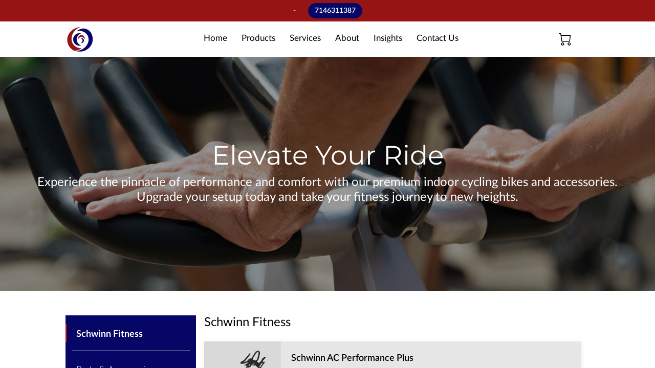

--- FILE ---
content_type: text/css
request_url: https://d.uenicontentcdn.com/ccards/ccards-min.css
body_size: 2471
content:
[data-template=modern] .content-cards-outer,[data-template=natural] .content-cards-outer,[data-template=neo] .content-cards-outer,[data-template=organic] .content-cards-outer{--default-cta-size:0.75rem;--default-cta-padding-block:0.75rem;--default-bdr-w:0px;--default-bdr-s:unset;--default-bdr-c:unset;--default-text-size:1rem;--default-cta-bdr-s:solid}.card-block:before,.content-cards-outer:before{content:"";display:block;position:absolute;top:0;left:0;height:100%}.card-block[data-url],.cta-block{cursor:pointer}[data-template=modern] .content-cards-outer,[data-template=neo] .content-cards-outer{--default-bg:var(--components-scroll-container-background, transparent);--default-block-bg:var(--content-blocks-item-background-color, transparent);--default-block-shadow:none;--default-block-radius:2px;--default-title-color:var(--colors-text, black);--default-title-size:2rem;--default-text-color:var(--colors-text, black);--default-block-pad-block:2rem;--default-block-pad-inline:2rem;--default-min-gap:2.75rem;--default-columns:4;--default-cta-padding-inline:1.375rem;--default-cta-bg:var(--components-button-primary-background, var(--colors-primary, black));--default-cta-radius:4px;--default-cta-bdr-w:1px;--default-cta-bdr-c:var(--components-button-primary-border-color);--default-cta-font-c:var(--components-button-primary-text-hover, #fff);--default-cta-font-w:900;--default-cta-shadow:var(--components-button-primary-shadow-hover)}[data-template=natural] .content-cards-outer,[data-template=organic] .content-cards-outer{--default-bg:var(--colors-background, transparent);--default-block-bg:var(--colors-background, transparent);--default-block-shadow:0px 15px 35px 0px rgba(0, 0, 0, 0.1);--default-block-radius:3px;--default-title-color:var(--colors-header-text, black);--default-title-size:1.5rem;--default-text-color:var(--colors-header-text, black);--default-block-pad-block:1.25rem;--default-block-pad-inline:1.5rem;--default-min-gap:1.5rem;--default-columns:3;--default-cta-bg:var(--components-secondary-button-background-color, var(--colors-primary, black));--default-cta-font-w:400;--default-cta-padding-inline:1.5rem;--default-cta-bdr-c:var(--components-secondary-button-border-color)}[data-template=natural] .content-cards-outer{--default-cta-radius:var(--components-secondary-button-border-radius);--default-cta-bdr-w:var(--components-secondary-button-border-width);--default-cta-font-c:var(--components-secondary-button-text-color);--default-cta-shadow:unset}[data-template=organic] .content-cards-outer{--default-cta-radius:4px;--default-cta-bdr-w:0px;--default-cta-font-c:var(--colors-primary);--default-cta-shadow:0px 7px 15px 0px rgba(30, 209, 178, 0.2)}[data-template=clarity] .content-cards-outer,[data-template=classic] .content-cards-outer{--default-bg:var(--components-widget-background, var(--colors-background, transparent));--default-block-bg:var(--colors-background-secondary, transparent);--default-block-shadow:0px 3px 9px 0px rgba(227, 222, 214, 0.51);--default-block-radius:0px;--default-title-color:var(--colors-text, black);--default-title-size:1.25rem;--default-title-color:var(--colors-text, black);--default-text-size:1rem;--default-block-pad-block:1.25rem;--default-block-pad-inline:1rem;--default-min-gap:1.5rem;--default-bdr-w:0px;--default-bdr-s:unset;--default-bdr-c:unset;--default-columns:3;--default-cta-padding-block:0.625rem;--default-cta-padding-inline:2rem;--default-cta-font-w:600;--default-cta-shadow:none}[data-template=classic] .content-cards-outer{--default-cta-bg:var(--colors-secondary);--default-cta-radius:0px;--default-cta-bdr-w:var(--components-button-border-width);--default-cta-bdr-s:solid;--default-cta-bdr-c:var(--colors-secondary);--default-cta-size:1rem;--default-cta-font-c:var(--colors-secondary-contrast)}[data-template=clarity] .content-cards-outer{--default-cta-bg:transparent;--default-cta-radius:4px;--default-cta-bdr-w:1px;--default-cta-bdr-s:solid;--default-cta-bdr-c:var(--colors-secondary);--default-cta-size:1.25rem;--default-cta-font-c:var(--colors-secondary)}[data-template=painter] .content-cards-outer,[data-template=serene] .content-cards-outer{--default-bg:var(--colors-background-primary, transparent);--default-block-bg:var(--colors-background, transparent);--default-title-color:var(--colors-text, black);--default-text-size:1rem;--default-min-gap:1.5rem;--default-columns:2;--default-cta-shadow:none;--default-cta-bdr-s:solid}[data-template=painter] .content-cards-outer{--default-block-shadow:unset;--default-block-radius:0px;--default-title-color:var(--colors-primary, black);--default-title-size:1.125rem;--default-block-pad-block:1.5rem;--default-block-pad-inline:1.5rem;--default-bdr-w:2px;--default-bdr-s:solid;--default-bdr-c:var(--colors-secondary, #f2f2f2);--default-cta-padding-block:1rem;--default-cta-padding-inline:5rem;--default-cta-bg:var(--components-button-primary-background);--default-cta-radius:var(--components-button-border-radius);--default-cta-bdr-w:var(--components-button-primary-border-width, 0px);--default-cta-bdr-c:var(--components-button-primary-border-color);--default-cta-size:1rem;--default-cta-font-c:var(--components-button-primary-text-color);--default-cta-font-w:700}[data-template=serene] .content-cards-outer{--default-block-shadow:0px 15px 35px 0px rgba(0, 0, 0, 0.1);--default-block-radius:3px;--default-title-color:var(--colors-text, black);--default-title-size:1.25rem;--default-block-pad-block:1.25rem;--default-block-pad-inline:1rem;--default-bdr-w:unset;--default-bdr-s:unset;--default-bdr-c:unset;--default-cta-padding-block:0.75rem;--default-cta-padding-inline:2rem;--default-cta-bg:transparent;--default-cta-radius:8px;--default-cta-bdr-w:1px;--default-cta-bdr-c:var(--colors-primary);--default-cta-size:1.125rem;--default-cta-font-c:var(--colors-primary);--default-cta-font-w:500}.content-cards-outer{--columns:var(--default-columns, 4);--columns-break:calc(var(--columns) / 2);--columns-mobile:1;--cards-min-gap:var(--default-min-gap, 1.25rem);--cards-inline-padding-mobile:1rem;--container-width:calc((100% - (var(--columns) - 1) * var(--cards-min-gap)) / var(--columns));--cards-justification:center;--container-padding:var(--container-padding-block) var(--container-padding-inline);--container-padding-block:4rem;--container-padding-inline:var(--cards-min-gap);--container-max-width:100%;--container-effect: ;--container-bg:var(--default-bg, transparent);--container-bg-attachment:unset;--container-bg-top:transparent;--container-bg-top-opacity:1;--container-bg-top-effect:var(--container-bg-effect);--container-bg-top-attachment:var(--container-bg-attachment);--container-min-height:auto;--card-block-padding:var(--card-block-padding-block) var(--card-block-padding-inline);--card-block-padding-block:var(--default-block-pad-block, 1.25rem);--card-block-padding-inline:var(--default-block-pad-inline, 1.25rem);--card-block-max-width:100%;--card-block-bg-color:var(--default-block-bg, white);--card-block-border:var(--card-block-border-width) var(--card-block-border-style) var(--card-block-border-color);--card-block-border-width:var(--default-bdr-w, 0px);--card-block-border-style:var(--default-bdr-s, solid);--card-block-border-color:var(--default-bdr-c, black);--card-block-border-radius:var(--default-block-radius, 4px);--card-block-shadow:var(--default-block-shadow, rgba(100, 100, 111, 0.2) 0px 7px 29px 0px);--block-url-hover-effect:none;--block-url-active-effect:none;--block-url-hover-shadow:rgba(100, 100, 111, 0.3) 0px 7px 29px 0px;--block-url-active-shadow:rgba(100, 100, 111, 0.1) 0px 7px 20px 0px;--card-block-fit:100%;--card-block-image-max-width:100%;--card-block-image-height:300px;--card-block-image-margin-btm:var(--card-block-title-margin-block, 10px);--card-block-title-margin-block:10px;--card-block-title-margin-inline:10px;--card-block-title-margin-bottom:var(--card-block-title-margin-block);--card-block-title-margin-top:var(--card-block-title-margin-block);--card-block-title-size:var(--default-title-size, 2rem);--card-block-title-font:var(--typography-heading-font, sans-serif);--card-block-title-color:var(--default-title-color, var(--colors-text, black));--card-block-title-weight:500;--card-block-paragraph-margin-block:10px;--card-block-paragraph-margin-inline:10px;--card-block-paragraph-margin-bottom:var(--card-block-paragraph-margin-block);--card-block-paragraph-margin-top:var(--card-block-paragraph-margin-block);--card-block-paragraph-size:var(--default-text-size, 1rem);--card-block-paragraph-font:var(--typography-regular-font, sans-serif);--card-block-paragraph-color:var(--default-title-color, var(--colors-text, black));--card-block-paragraph-weight:400;--cta-justification:center;--cta-min-gap:var(--default-min-gap, 1.25rem);--cta-container-padding:var(--cta-container-padding-block) var(--cta-container-padding-inline);--cta-container-padding-block:2rem;--cta-container-padding-inline:1rem;--cta-block-padding:var(--cta-block-padding-block) var(--cta-block-padding-inline);--cta-block-padding-block:var(--default-cta-padding-block, 1rem);--cta-block-padding-inline:var(--default-cta-padding-inline, 1.5rem);--cta-bg:var(--default-cta-bg, var(--default-block-bg, black));--cta-radius:var(--default-cta-radius, var(--default-block-radius, 4px));--cta-border:var(--cta-border-width) var(--cta-border-style) var(--cta-border-color);--cta-border-width:var(--default-cta-bdr-w, var(--default-bdr-w, 0px));--cta-border-style:var(--default-cta-bdr-s, var(--default-bdr-s, solid));--cta-border-color:var(--default-cta-bdr-c, black);--cta-font-size:var(--default-cta-size, var(--default-title-size, 2rem));--cta-font:var(--typography-regular-font, sans-serif);--cta-font-color:var(--default-cta-font-c, white);--cta-font-weight:var(--default-cta-font-w, 600);--cta-shadow:var(--default-cta-shadow, rgba(100, 100, 111, 0.2) 0px 7px 29px 0px);--cta-bg-hover:var(--cta-bg);--cta-font-color-hover:var(--cta-font-color);--cta-bg-active:var(--cta-bg);--cta-font-color-active:var(--cta-font-color);width:calc(100% - calc(2 * var(--container-padding-inline)));display:flex;flex-wrap:wrap;justify-content:var(--cards-justification);gap:var(--cards-min-gap);padding:var(--container-padding);position:relative;background:var(--container-bg);background-position:center;background-repeat:no-repeat;background-size:cover;background-attachment:var(--container-bg-attachment);filter:var(--container-effect)}.content-cards-outer:before{width:100%;background:var(--container-bg-top);background-position:center;background-repeat:no-repeat;background-size:cover;background-attachment:var(--container-bg-top-attachment);z-index:0;filter:var(--container-bg-top-effect);opacity:var(--container-bg-top-opacity)}.card-block,.card-block:before{background-color:var(--card-block-bg-color)}.content-cards-container{z-index:1;margin-inline:auto;width:calc(var(--card-block-max-width) * var(--columns));max-width:var(--container-max-width);display:flex;flex-wrap:wrap;justify-content:var(--cards-justification);gap:var(--cards-min-gap)}.card-container{display:flex;flex-direction:column;align-items:center;width:var(--container-width);max-width:calc(var(--card-block-max-width) - calc(calc(var(--columns) - 1) * var(--cards-min-gap)));min-height:var(--container-min-height,100%);box-shadow:var(--card-block-shadow)}.card-block{width:calc(100% - calc(2 * var(--card-block-padding-inline)));max-width:var(--card-block-max-width);display:flex;flex-direction:column;align-items:center;justify-content:flex-start;border:var(--card-block-border);border-radius:var(--card-block-border-radius);overflow:hidden;height:var(--card-block-fit);padding:var(--card-block-padding);position:relative}.card-block:before{z-index:2;width:100%}.card-block *{z-index:3}.card-image{height:var(--card-block-image-height);max-width:var(--card-block-image-max-width);max-height:var(--card-block-image-height);display:flex;justify-content:center;align-items:center;margin-bottom:var(--card-block-image-margin-btm)}.card-image img{width:100%;height:auto;max-height:100%;max-width:100%}.card-block p,.card-block p.blockTitle{max-height:fit-content;text-align:center}.card-block p.blockTitle{margin:var(--card-block-title-margin-block) var(--card-block-title-margin-inline);font-size:var(--card-block-title-size);font-family:var(--card-block-title-font, sans-serif);color:var(--card-block-title-color,#000);font-weight:var(--card-block-title-weight,500)}.card-block p{margin:var(--card-block-paragraph-margin-block) var(--card-block-paragraph-margin-inline);font-size:var(--card-block-paragraph-size);font-family:var(--card-block-paragraph-font, sans-serif);color:var(--card-block-paragraph-color,#000);font-weight:var(--card-block-title-weight,400);margin-top:var(--card-block-paragraph-margin-top);margin-bottom:var(--card-block-paragraph-margin-bottom)}.card-block[data-url]:hover:before{filter:var(--block-url-hover-effect)}.card-block[data-url]:active:before{filter:var(--block-url-active-effect)}.card-container:has(> .card-block[data-url]):hover{filter:var(--block-url-hover-effect);box-shadow:var(--block-url-hover-shadow)}.card-container:has(> .card-block[data-url]):active{filter:var(--block-url-active-effect);box-shadow:var(--block-url-active-shadow)}.cta-container{z-index:3;width:100%;display:flex;justify-content:var(--cta-justification);flex-wrap:wrap;gap:1rem;padding:var(--cta-container-padding-block,2rem) var(--cta-container-padding-inline,2rem)}.cta-block{padding:var(--cta-block-padding);background:var(--cta-bg);border:var(--cta-border);border-radius:var(--cta-radius);text-decoration:none;font-size:var(--cta-font-size);font-family:var(--cta-font);color:var(--cta-font-color);font-weight:var(--cta-font-weight);box-shadow:var(--cta-shadow)}.cta-block:hover{background:var(--cta-bg-hover);color:var(--cta-font-color-hover);filter:var(--block-url-hover-effect);box-shadow:var(--block-url-hover-shadow)}.cta-block:active{background:var(--cta-bg-active);color:var(--cta-font-color-active);filter:var(--block-url-active-effect);box-shadow:var(--block-url-active-shadow)}@media only screen and (max-width:960px){.content-cards-outer{--container-width:calc((100% - (var(--columns-break) - 1) * var(--cards-min-gap)) / var(--columns-break))!important}.card-container{max-width:calc(var(--card-block-max-width) - calc(calc(var(--columns-break) - 1) * var(--cards-inline-padding-mobile)))}}@media only screen and (max-width:767px){.content-cards-outer{--container-width:calc((100% - (var(--columns-mobile) - 1) * var(--cards-min-gap)) / var(--columns-mobile))!important;--card-block-max-width:100%}.card-container{max-width:calc(var(--card-block-max-width) - calc(calc(var(--columns-mobile) - 1) * var(--cards-inline-padding-mobile)))}}